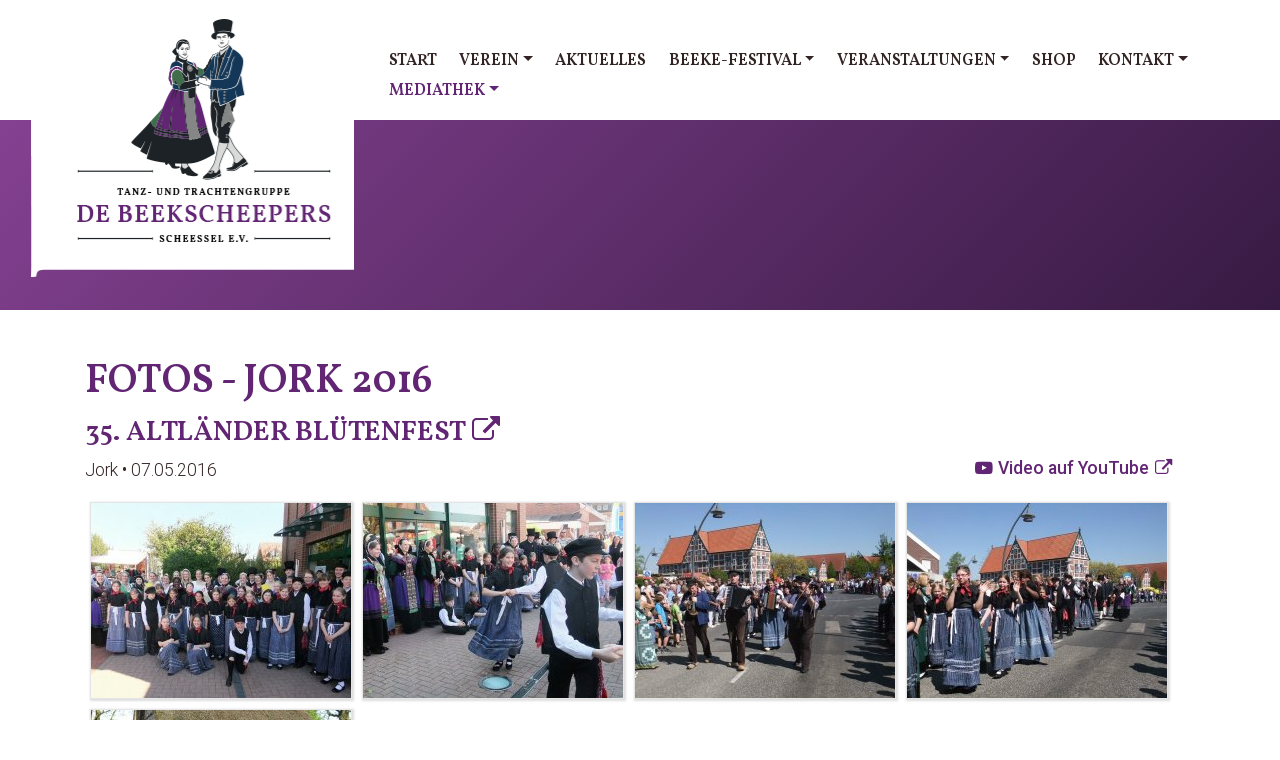

--- FILE ---
content_type: text/html; charset=utf-8
request_url: https://www.beekscheepers.de/de/mediathek/fotos/category/12-35-altlaender-bluetenfest
body_size: 4869
content:
<!DOCTYPE html>
<html lang="de-de">
  <head>
    <meta name="viewport" content="width=device-width, initial-scale=1, shrink-to-fit=no" />
    <meta name="author" content="klar Werbeagentur GmbH | www.klar-agentur.de" />
    <base href="https://www.beekscheepers.de/de/mediathek/fotos/category/12-35-altlaender-bluetenfest" />
	<meta http-equiv="content-type" content="text/html; charset=utf-8" />
	<title>Fotos</title>
	<link href="/media/com_phocagallery/css/main/phocagallery.css" rel="stylesheet" type="text/css" />
	<link href="/media/com_phocagallery/css/main/rating.css" rel="stylesheet" type="text/css" />
	<link href="/media/com_phocagallery/css/custom/default.css" rel="stylesheet" type="text/css" />
	<link href="/media/com_phocagallery/css/custom/custom_responsive.css" rel="stylesheet" type="text/css" />
	<link href="/media/com_phocagallery/js/photoswipe/css/photoswipe.css" rel="stylesheet" type="text/css" />
	<link href="/media/com_phocagallery/js/photoswipe/css/default-skin/default-skin.css" rel="stylesheet" type="text/css" />
	<link href="/media/com_phocagallery/js/photoswipe/css/photoswipe-style.css" rel="stylesheet" type="text/css" />
	<link href="/media/plg_system_jcepro/site/css/content.min.css?86aa0286b6232c4a5b58f892ce080277" rel="stylesheet" type="text/css" />
	<link href="/media/com_icagenda/icicons/style.css?56cf311f65a14f15b788c26925b2b5f8" rel="stylesheet" type="text/css" />
	<link href="/templates/klar/css/bootstrap.min.css" rel="stylesheet" type="text/css" />
	<link href="/templates/klar/css/font-awesome.min.css" rel="stylesheet" type="text/css" />
	<link href="/templates/klar/css/template.min.css?1676629214" rel="stylesheet" type="text/css" />
	<script src="/templates/klar/js/jui/jquery.min.js?56cf311f65a14f15b788c26925b2b5f8" type="text/javascript"></script>
	<script src="/media/jui/js/jquery-noconflict.js?56cf311f65a14f15b788c26925b2b5f8" type="text/javascript"></script>
	<script src="/media/jui/js/jquery-migrate.min.js?56cf311f65a14f15b788c26925b2b5f8" type="text/javascript"></script>
	<script src="/media/com_phocagallery/js/jquery.equalheights.min.js" type="text/javascript"></script>
	<script type="text/javascript">
jQuery(window).load(function(){
				jQuery('.pg-cv-box').equalHeights();
			});
	</script>
	<style type="text/css">
#phocagallery {
}
.pg-cv-box {
   max-height: 195px;
   max-width: 260px;
}
.pg-cv-box-stat {
   max-height: 215px;
   max-width: 260px;
}
.pg-cv-box-img {
   max-height: 195px;
   max-width: 260px;
}
</style>

    <link rel="apple-touch-icon" sizes="180x180" href="/templates/klar/favicon180.png" />
    <link rel="icon" type="image/png" sizes="32x32" href="/templates/klar/favicon32.png" />
    <link rel="icon" type="image/png" sizes="16x16" href="/templates/klar/favicon16.png" />
    <!--[if lt IE 9]>
      <script src="/media/jui/js/html5.js"></script>
    <![endif]-->
  </head>
  <body>
    <header>
      <nav class="navbar navbar-expand-lg navbar-light fixed-top bg-white">
        <div class="container-fluid">
          <a class="navbar-brand" href="https://www.beekscheepers.de/"></a>
          <button class="navbar-toggler navbar-toggler-right" type="button" data-toggle="collapse" data-target="#navbarSupportedContent" aria-controls="navbarSupportedContent" aria-expanded="false" aria-label="Toggle navigation">
            <span class="navbar-toggler-icon"></span>
          </button>
          <div class="collapse navbar-collapse" id="navbarSupportedContent">
            <ul class="menu navbar-nav ml-auto">
<li class="nav-item item-101"><a class="nav-link" href="/de/"  >Start</a></li><li class="nav-item item-108 deeper parent dropdown"><a class="nav-link dropdown-toggle" href="/de/verein"  data-toggle="dropdown">Verein</a><ul class="nav-child unstyled dropdown-menu"><li class="nav-item item-115"><a class="dropdown-item" href="/de/verein/ueber"  >Über den Verein</a></li><li class="nav-item item-116"><a class="dropdown-item" href="/de/verein/gruppen"  >Gruppen</a></li><li class="nav-item item-117"><a class="dropdown-item" href="/de/verein/chronik"  >Chronik</a></li><li class="nav-item item-118"><a class="dropdown-item" href="/de/verein/vorstand"  >Vorstand</a></li><li class="nav-item item-146"><a class="dropdown-item" href="/de/verein/organisatorisches"  >Organisatorisches</a></li><li class="nav-item item-194"><a class="dropdown-item" href="/de/verein/uebungstermine"  >Übungstermine</a></li><li class="nav-item item-215"><a class="dropdown-item" href="/de/verein/tracht-des-jahres-2020"  >Tracht des Jahres 2020</a></li></ul></li><li class="nav-item item-109"><a class="nav-link" href="/de/aktuelles"  >Aktuelles</a></li><li class="nav-item item-216 deeper parent dropdown"><a class="nav-link dropdown-toggle" href="/de/beeke-festival"  data-toggle="dropdown">Beeke-Festival</a><ul class="nav-child unstyled dropdown-menu"><li class="nav-item item-217"><a class="dropdown-item" href="/de/beeke-festival/festival"  >Festival</a></li><li class="nav-item item-218"><a class="dropdown-item" href="/de/beeke-festival/programm"  >Programm</a></li><li class="nav-item item-219"><a class="dropdown-item" href="/de/beeke-festival/gruppen"  >Gruppen</a></li><li class="nav-item item-220"><a class="dropdown-item" href="/de/beeke-festival/festumzug"  >Festumzug</a></li><li class="nav-item item-221"><a class="dropdown-item" href="/de/beeke-festival/wie-kann-ich-helfen"  >Wie kann ich helfen?</a></li><li class="nav-item item-222"><a class="dropdown-item" href="/de/beeke-festival/schauplatz"  >Schauplatz</a></li><li class="nav-item item-223"><a class="dropdown-item" href="/de/beeke-festival/impressionen"  >Impressionen</a></li><li class="nav-item item-253"><a class="dropdown-item" href="/de/beeke-festival/sponsoren-unterstuetzer"  >Sponsoren / Unterstützer</a></li></ul></li><li class="nav-item item-110 deeper parent dropdown"><a class="nav-link dropdown-toggle" href="/de/veranstaltungen"  data-toggle="dropdown">Veranstaltungen</a><ul class="nav-child unstyled dropdown-menu"><li class="nav-item item-121"><a class="dropdown-item" href="/de/veranstaltungen/beekefestival"  >Internationales Beeke-Festival</a></li><li class="nav-item item-119"><a class="dropdown-item" href="/de/veranstaltungen/termine"  >Termine</a></li></ul></li><li class="nav-item item-254"><a href="https://beekscheepers.fan12.de/" class="nav-link" target="_blank" rel="noopener noreferrer">Shop</a></li><li class="nav-item item-111 deeper parent dropdown"><a class="nav-link dropdown-toggle" href="/de/kontakt"  data-toggle="dropdown">Kontakt</a><ul class="nav-child unstyled dropdown-menu"><li class="nav-item item-122"><a class="dropdown-item" href="/de/kontakt/anfahrt"  >Anfahrt</a></li><li class="nav-item item-123"><a class="dropdown-item" href="/de/kontakt/kontakt"  >Kontakt</a></li><li class="nav-item item-214"><a class="dropdown-item" href="/de/kontakt/newsletter"  >Newsletter</a></li></ul></li><li class="nav-item item-112 active deeper parent dropdown"><a class="nav-link dropdown-toggle" href="/de/mediathek"  data-toggle="dropdown">Mediathek</a><ul class="nav-child unstyled dropdown-menu"><li class="nav-item item-125 current active"><a class="active dropdown-item" href="/de/mediathek/fotos"  >Fotos</a></li><li class="nav-item item-126"><a class="dropdown-item" href="/de/mediathek/pressespiegel"  >Pressespiegel</a></li><li class="nav-item item-127"><a class="dropdown-item" href="/de/mediathek/links"  >Links</a></li></ul></li></ul>

          </div>
          
        </div>
      </nav>
    </header>

    <main role="main">

        <div id="slider">
      		<div class="moduletable">
						

<div class="custom"  >
	<div class="gradient" style="height: 200px;">
<p>&nbsp;</p>
</div>
</div>
		</div>
	
    </div>
    
    
    <div class="container">
      
            <div class="row">
                <div id="content" class="col-md-12">
          
          <div id="system-message-container">
	</div>

          <div id="phocagallery" class="pg-category-view pg-cv"><div class="page-header"><h1>Fotos - Jork 2016</h1></div><div id="pg-icons"></div><div style="clear:both"></div><div class="pg-cv-desc"><h3><a href="https://www.jork.de/portal/seiten/altlaender-bluetenfest-904000072-20380.html" target="_blank" class="external" rel="noopener">35. Altländer Blütenfest</a></h3>
<p style="display: inline;">Jork • 07.05.2016</p>
<p style="margin-right: 22px; margin-top: -27px; margin-bottom: 16px;" align="right"></p><strong><span style="visibility: hidden;"> &nbsp; &nbsp; &nbsp; &nbsp; &nbsp; &nbsp; &nbsp; &nbsp; &nbsp; &nbsp; &nbsp; &nbsp; &nbsp; &nbsp; &nbsp; &nbsp; &nbsp; &nbsp; &nbsp; &nbsp; &nbsp; &nbsp; &nbsp; &nbsp; &nbsp; &nbsp; &nbsp; &nbsp; &nbsp; &nbsp; &nbsp; &nbsp; &nbsp; &nbsp; &nbsp; &nbsp; &nbsp;</span></strong>
<p style="position: relative; right: 22px; margin-top: -43px;" align="right">
	<nobr><i class="fa fa-youtube-play" aria-hidden="true" style="color: #622574;"></i><span style="visibility: hidden;"> <span style="font-size: 50%;">|</span></span><a href="https://www.youtube.com/watch?v=4ntQ5Rd0qds" target="_blank" class="external" rel="noopener">Video auf YouTube</a></nobr>
</p></div>
<div id="pg-msnr-container" class="pg-photoswipe pg-msnr-container" itemscope itemtype="http://schema.org/ImageGallery">

<div class="pg-cv-box item pg-grid-sizer">
 <div class="pg-cv-box-img pg-box1">
  <div class="pg-box2">
   <div class="pg-box3">
<figure itemprop="associatedMedia" itemscope itemtype="http://schema.org/ImageObject"><a class="photoswipe-button" title="" href="/images/phocagallery/2016/Jork/thumbs/phoca_thumb_l_s_01.jpg" itemprop="contentUrl" data-size="800x533" ><img src="/images/phocagallery/2016/Jork/thumbs/phoca_thumb_m_s_01.jpg" alt="" class="pg-image img img-responsive c-Image c-Image--shaded" itemprop="thumbnail" /></a><figcaption itemprop="caption description"></figcaption></figure>
</div></div></div>
<div class="pg-box-img-bottom">
</div>
</div>


<div class="pg-cv-box item pg-grid-sizer">
 <div class="pg-cv-box-img pg-box1">
  <div class="pg-box2">
   <div class="pg-box3">
<figure itemprop="associatedMedia" itemscope itemtype="http://schema.org/ImageObject"><a class="photoswipe-button" title="" href="/images/phocagallery/2016/Jork/thumbs/phoca_thumb_l_s_02.jpg" itemprop="contentUrl" data-size="800x533" ><img src="/images/phocagallery/2016/Jork/thumbs/phoca_thumb_m_s_02.jpg" alt="" class="pg-image img img-responsive c-Image c-Image--shaded" itemprop="thumbnail" /></a><figcaption itemprop="caption description"></figcaption></figure>
</div></div></div>
<div class="pg-box-img-bottom">
</div>
</div>


<div class="pg-cv-box item pg-grid-sizer">
 <div class="pg-cv-box-img pg-box1">
  <div class="pg-box2">
   <div class="pg-box3">
<figure itemprop="associatedMedia" itemscope itemtype="http://schema.org/ImageObject"><a class="photoswipe-button" title="" href="/images/phocagallery/2016/Jork/thumbs/phoca_thumb_l_s_03.jpg" itemprop="contentUrl" data-size="711x533" ><img src="/images/phocagallery/2016/Jork/thumbs/phoca_thumb_m_s_03.jpg" alt="" class="pg-image img img-responsive c-Image c-Image--shaded" itemprop="thumbnail" /></a><figcaption itemprop="caption description"></figcaption></figure>
</div></div></div>
<div class="pg-box-img-bottom">
</div>
</div>


<div class="pg-cv-box item pg-grid-sizer">
 <div class="pg-cv-box-img pg-box1">
  <div class="pg-box2">
   <div class="pg-box3">
<figure itemprop="associatedMedia" itemscope itemtype="http://schema.org/ImageObject"><a class="photoswipe-button" title="" href="/images/phocagallery/2016/Jork/thumbs/phoca_thumb_l_s_04.jpg" itemprop="contentUrl" data-size="711x533" ><img src="/images/phocagallery/2016/Jork/thumbs/phoca_thumb_m_s_04.jpg" alt="" class="pg-image img img-responsive c-Image c-Image--shaded" itemprop="thumbnail" /></a><figcaption itemprop="caption description"></figcaption></figure>
</div></div></div>
<div class="pg-box-img-bottom">
</div>
</div>


<div class="pg-cv-box item pg-grid-sizer">
 <div class="pg-cv-box-img pg-box1">
  <div class="pg-box2">
   <div class="pg-box3">
<figure itemprop="associatedMedia" itemscope itemtype="http://schema.org/ImageObject"><a class="photoswipe-button" title="" href="/images/phocagallery/2016/Jork/thumbs/phoca_thumb_l_s_05.jpg" itemprop="contentUrl" data-size="800x500" ><img src="/images/phocagallery/2016/Jork/thumbs/phoca_thumb_m_s_05.jpg" alt="" class="pg-image img img-responsive c-Image c-Image--shaded" itemprop="thumbnail" /></a><figcaption itemprop="caption description"></figcaption></figure>
</div></div></div>
<div class="pg-box-img-bottom">
</div>
</div>
</div>
<div class="ph-cb">&nbsp;</div><form action="https://www.beekscheepers.de/de/mediathek/fotos/category/12-35-altlaender-bluetenfest" method="post" name="adminForm">
<div class="pagination pagination-centered">Reihenfolge&nbsp;<select id="imgordering" name="imgordering" class="inputbox" size="1" onchange="this.form.submit()">
	<option value="1" selected="selected">Sortierung aufsteigend</option>
	<option value="2">Sortierung absteigend</option>
	<option value="3">Titel aufsteigend</option>
	<option value="4">Titel absteigend</option>
	<option value="5">Datum aufsteigend</option>
	<option value="6">Datum absteigend</option>
	<option value="11">Bewertungsanzahl aufsteigend</option>
	<option value="12">Bewertungsanzahl absteigend</option>
	<option value="13">Bewertung aufsteigend</option>
	<option value="14">Bewertung absteigend</option>
	<option value="15">Zugriffe aufsteigend</option>
	<option value="16">Zugriffe absteigend</option>
</select>
Nummer anzeigen&nbsp;<select id="limit" name="limit" class="inputbox input-mini" size="1" onchange="this.form.submit()">
	<option value="5" selected="selected">5</option>
	<option value="10">10</option>
	<option value="15">15</option>
	<option value="20">20</option>
	<option value="50">50</option>
	<option value="0">Alle</option>
</select>
<div class="counter pull-right"></div><div class="pagination pagination-centered"></div></div>
<input type="hidden" name="controller" value="category" /><input type="hidden" name="7c672e23b3e9c9f6b157e408156974ce" value="1" /></form><div class="ph-cb pg-cv-paginaton">&nbsp;</div><!-- Root element of PhotoSwipe. Must have class pswp. -->
<div class="pswp" tabindex="-1" role="dialog" aria-hidden="true">

    <!-- Background of PhotoSwipe. 
         It's a separate element, as animating opacity is faster than rgba(). -->
    <div class="pswp__bg"></div>

    <!-- Slides wrapper with overflow:hidden. -->
    <div class="pswp__scroll-wrap">

        <!-- Container that holds slides. PhotoSwipe keeps only 3 slides in DOM to save memory. -->
        <!-- don't modify these 3 pswp__item elements, data is added later on. -->
        <div class="pswp__container">
            <div class="pswp__item"></div>
            <div class="pswp__item"></div>
            <div class="pswp__item"></div>
        </div>

        <!-- Default (PhotoSwipeUI_Default) interface on top of sliding area. Can be changed. -->
        <div class="pswp__ui pswp__ui--hidden">

            <div class="pswp__top-bar">
			
                <!--  Controls are self-explanatory. Order can be changed. -->

                <div class="pswp__counter"></div>

                <button class="pswp__button pswp__button--close" title="Schließen"></button>

                <button class="pswp__button pswp__button--share" title="Share"></button>

                <button class="pswp__button pswp__button--fs" title="Toggle fullscreen"></button>

                <button class="pswp__button pswp__button--zoom" title="Zoom in/out"></button><!-- custom slideshow button: -->
					<button class="pswp__button pswp__button--playpause" title="Play Slideshow"></button>
					<span id="phTxtPlaySlideshow" style="display:none">Play Slideshow</span>
					<span id="phTxtPauseSlideshow" style="display:none">Pause Slideshow</span><!-- Preloader -->
                <!-- element will get class pswp__preloader--active when preloader is running -->
                <div class="pswp__preloader">
                    <div class="pswp__preloader__icn">
                      <div class="pswp__preloader__cut">
                        <div class="pswp__preloader__donut"></div>
                      </div>
                    </div>
                </div>
            </div>

            <div class="pswp__share-modal pswp__share-modal--hidden pswp__single-tap">
                <div class="pswp__share-tooltip"></div> 
            </div>

            <button class="pswp__button pswp__button--arrow--left" title="Previous">
            </button>

            <button class="pswp__button pswp__button--arrow--right" title="Next">
            </button>

            <div class="pswp__caption">
                <div class="pswp__caption__center"></div>
            </div>

          </div>

        </div>

</div><script src="/media/com_phocagallery/js/photoswipe/js/photoswipe.min.js"></script>
<script src="/media/com_phocagallery/js/photoswipe/js/photoswipe-ui-default.min.js"></script>
<script src="/media/com_phocagallery/js/photoswipe/js/photoswipe-initialize.js"></script>
<div style="display:block;color:#ccc;text-align:right;">Powered by <a href="https://www.phoca.cz/phocagallery">Phoca Gallery</a></div></div>
          
        </div>
              </div>
    </div>

    
    </main>

        <footer class="footer">
      <div class="container">
        

<div class="custom"  >
	<div class="row align-items-end pt-5">
<div class="col-md-6 col-xl-2 mb-3 text-center text-md-left"><a><img src="/images/layout/logo-footer.png" class="img-fluid" alt="De Beekscheepers" /></a></div>
<div class="col-md-6 col-lg-2 col-xl-2 mb-3 text-center text-md-right order-lg-last">
<div class="row">
<div class="col-6 col-lg-12"><a href="http://www.landestrachtenverband-niedersachsen.de/" target="_blank" rel="noopener"><img src="/images/layout/ltn.png" class="img-fluid" alt="LTN" /></a></div>
<div class="col-6 col-lg-12"><a href="http://www.cioff.de/" target="_blank" rel="noopener"><img src="/images/layout/cioff.png" class="img-fluid mt-3" alt="CIOFF" /></a></div>
</div>
</div>
<div class="col-lg-10 col-xl-8 mb-3 text-center text-md-left">
<div class="row">
<div class="col-md mt-3">
<p><b>Verein</b></p>
<p class="mt-1 mt-md-0"><a href="/verein/ueber">Über den Verein</a> <a href="/verein/gruppen">Gruppen</a> <a href="/verein/chronik">Chronik</a> <a href="/verein/vorstand">Vorstand</a> <a href="/verein/organisatorisches">Organisatorisches</a> <a href="/verein/uebungstermine">Übungstermine</a></p>
</div>
<div class="col-md mt-3">
<p><b><a href="/aktuelles">Aktuelles</a></b></p>
<p class="mt-3"><b>Veranstaltungen</b></p>
<p class="mt-1 mt-md-0"><a href="/veranstaltungen/beekefestival">Internationales<br />Beeke-Festival</a> <a href="/veranstaltungen/termine">Termine</a></p>
</div>
<div class="col-md mt-3">
<p><b>Kontakt</b></p>
<p class="mt-1 mt-md-0"><a href="/kontakt/anfahrt">Anfahrt</a> <a href="/kontakt/kontakt">Kontakt</a> <a href="/kontakt/newsletter">Newsletter</a></p>
</div>
<div class="col-md mt-3">
<p><b>Mediathek</b></p>
<p class="mt-1 mt-md-0"><a href="/mediathek/fotos">Fotos</a> <a href="/mediathek/pressespiegel">Pressespiegel</a> <a href="/mediathek/links">Links</a></p>
</div>
</div>
</div>
</div>
<div class="row py-5">
<div class="col-md-4 col-lg-8 text-center text-md-left text-lg-right mb-5 mb-md-0"><a href="https://instagram.com/de_beekscheepers" class="d-inline mr-3" target="_blank" rel="noopener"> <i class="fa fa-2x fa-instagram" aria-hidden="true"></i> </a> <a href="https://www.facebook.com/beekscheepers/" class="d-inline mr-3" target="_blank" rel="noopener"> <i class="fa fa-2x fa-facebook-square" aria-hidden="true"></i> </a> <a href="https://www.youtube.com/Beekscheepers" class="d-inline" target="_blank" rel="noopener"> <i class="fa fa-2x fa-youtube-play" aria-hidden="true"></i> </a></div>
<div class="col-md-4 col-lg-2 text-center text-md-right">
<p><b><a href="/datenschutz">Datenschutz</a></b></p>
</div>
<div class="col-md-4 col-lg-2 text-center text-md-right">
<p><b><a href="/impressum">Impressum</a></b></p>
</div>
</div></div>

      </div>
    </footer>
    
    

        <script src="/templates/klar/js/popper.min.js"></script>
    <script src="/templates/klar/js/bootstrap.min.js"></script>
    <script src="https://maps.googleapis.com/maps/api/js?key=AIzaSyCIaEyKuPmbv93rejDMGBtBkdrPmXCVRcs"></script>
    <script src="/templates/klar/js/gmaps.min.js"></script>
        <script src="/templates/klar/js/template.min.js?1603283481"></script>
  </body>
</html>


--- FILE ---
content_type: text/css
request_url: https://www.beekscheepers.de/templates/klar/css/template.min.css?1676629214
body_size: 3229
content:
@import url('https://fonts.googleapis.com/css?family=Roboto:300,400,500&display=swap');@import url('https://fonts.googleapis.com/css?family=Vollkorn:600&display=swap');:root{--lila:#622574;--helllila:#824090;--schwarz:#332424;--gruen:#45744f;--hellgruen:#96c47f;--hellgrau:#f3f4f5;--weiss:#fff}body{padding-top:80px;-webkit-hyphens:auto;-ms-hyphens:auto;hyphens:auto;font-family:'Roboto',sans-serif;font-size:1.1rem;font-weight:300;color:var(--schwarz)}a{color:var(--lila);text-decoration:none;font-weight:500;-webkit-transition:300ms;-moz-transition:300ms;-ms-transition:300ms;-o-transition:300ms;transition:300ms}a:hover{color:var(--helllila);text-decoration:underline}h1,h2,h3{font-family:'Vollkorn',serif;font-weight:600;text-transform:uppercase}h4,h5{font-family:'Vollkorn',serif;font-weight:600}h1{color:var(--lila)}hr{border-top:2px solid rgba(0,0,0,.6)}.icons{display:none}.btn{position:relative;font-family:'Vollkorn',serif;font-weight:600;text-transform:uppercase;padding:.4rem 1.2rem .3rem;font-size:0.8rem;border-radius:0;border:0;-webkit-transition:none;-moz-transition:none;-ms-transition:none;-o-transition:none;transition:none}.btn-group-lg > .btn,.btn-lg{padding:.4rem 2rem .3rem;font-size:1rem;border-radius:0;height:34px}.btn-lg::before{content:"";height:40px;width:3px;background:transparent;position:absolute;left:-3px;top:-3px}.btn-lg::after{content:"";height:40px;width:3px;background:transparent;position:absolute;right:-3px;top:-3px}.btn-primary{color:#fff;background:#854192;background:-moz-linear-gradient(-45deg,#854192 0%,#371a43 100%);background:-webkit-gradient(left top,right bottom,color-stop(0%,#854192),color-stop(100%,#371a43));background:-webkit-linear-gradient(-45deg,#854192 0%,#371a43 100%);background:-o-linear-gradient(-45deg,#854192 0%,#371a43 100%);background:-ms-linear-gradient(-45deg,#854192 0%,#371a43 100%);background:linear-gradient(135deg,#854192 0%,#371a43 100%)}.btn-primary::before{background:#854192}.btn-primary::after{background:#371a43}.btn-primary:hover::after{background:var(--helllila)}.btn-primary:hover{color:#fff;background:var(--helllila)}.btn-secondary{color:#fff;background:#45744f;background:-moz-linear-gradient(-45deg,#95c37f 0%,#45744f 100%);background:-webkit-linear-gradient(-45deg,#95c37f 0%,#45744f 100%);background:linear-gradient(135deg,#95c37f 0%,#45744f 100%);filter:progid:DXImageTransform.Microsoft.gradient( startColorstr='#95c37f',endColorstr='#45744f',GradientType=1 )}.btn-secondary::before{background:#95c37f}.btn-secondary::after{background:#45744f}.btn-secondary:hover::after{background:var(--hellgruen)}.btn-secondary:hover{color:#fff;background:var(--hellgruen)}.btn-light{color:var(--schwarz);background:var(--weiss)}.btn-light::before{background:var(--weiss)}.btn-light::after{background:var(--weiss)}.btn-light:hover::after{background:var(--hellgruen)}.btn-light:hover::before{background:var(--hellgruen)}.btn-light:hover{color:#fff;background:var(--hellgruen)}a.external:after{content:'\f08e';font-family:FontAwesome;font-weight:normal;font-style:normal;margin:0 0 0 6px;text-decoration:none}.navbar{font-family:'Vollkorn',serif;font-weight:600;text-transform:uppercase;height:auto;border-bottom:3px solid transparent;-webkit-transition:200ms;-moz-transition:200ms;-ms-transition:200ms;-o-transition:200ms;transition:200ms}.navbar .container{position:relative}.navbar-border{border-bottom:3px solid var(--lila)}.navbar-brand{background:url('../images/logokompakt.png');background-size:cover;background-repeat:no-repeat;width:50px;height:66px;margin-top:0}.navbar-light .navbar-nav .nav-link{color:var(--schwarz);padding:.2rem 0.2rem;font-size:1rem;margin-top:0.6rem}.navbar-light .navbar-nav .nav-link:hover{color:var(--lila)}.navbar-light .navbar-nav .active > .nav-link,.navbar-light .navbar-nav .nav-link.active,.navbar-light .navbar-nav .nav-link.show,.navbar-light .navbar-nav .show > .nav-link{color:var(--lila)}.dropdown-menu{padding:.5rem 0;margin:0;border:0;border-top:3px solid var(--lila);border-radius:0;background-color:var(--hellgrau)}.dropdown-item{padding:.25rem 1.5rem;clear:both;font-size:1rem;font-weight:500;text-transform:none;color:var(--schwarz)}.dropdown-item.active,.dropdown-item:active{color:var(--hellgrau);text-decoration:none;background-color:var(--lila)}.dropdown-item:focus,.dropdown-item:hover{color:var(--hellgrau);text-decoration:none;background-color:var(--lila)}.navbar-light .navbar-toggler-icon{background-image:url("data:image/svg+xml;charset=utf8,%3Csvg viewBox='0 0 30 30' xmlns='http://www.w3.org/2000/svg'%3E%3Cpath stroke='rgba(98,37,116,1)' stroke-width='2' stroke-linecap='round' stroke-miterlimit='10' d='M4 7h22M4 15h22M4 23h22'/%3E%3C/svg%3E")}.navbar-toggler{padding:0.5rem;font-size:1.8rem;border:0;border-radius:0}.mod-languages{position:absolute;top:18px;right:80px}.mod-languages ul{margin:0;padding:0;list-style:none}.mod-languages li{margin-left:2px;margin-right:2px}.mod-languages ul.lang-inline li{display:inline}.mod-languages ul.lang-block li{display:block}.mod-languages img{border:none;width:30px;-webkit-transition:200ms;-moz-transition:200ms;-ms-transition:200ms;-o-transition:200ms;transition:200ms}.mod-languages img:hover{-webkit-transform:scale(0.8);-moz-transform:scale(0.8);-ms-transform:scale(0.8);-o-transform:scale(0.8);transform:scale(0.8)}.mod-languages a{text-decoration:none}.carousel-indicators li{width:45px;height:4px;margin-right:6px;margin-left:6px;background-color:#fff}.gradient{background:#854192;background:-moz-linear-gradient(-45deg,#854192 0%,#371a43 100%);background:-webkit-linear-gradient(-45deg,#854192 0%,#371a43 100%);background:linear-gradient(135deg,#854192 0%,#371a43 100%);filter:progid:DXImageTransform.Microsoft.gradient( startColorstr='#854192',endColorstr='#371a43',GradientType=1 )}.gradient2{background:#45744f;background:-moz-linear-gradient(-45deg,#95c37f 0%,#45744f 100%);background:-webkit-linear-gradient(-45deg,#95c37f 0%,#45744f 100%);background:linear-gradient(135deg,#95c37f 0%,#45744f 100%);filter:progid:DXImageTransform.Microsoft.gradient( startColorstr='#95c37f',endColorstr='#45744f',GradientType=1 )}.bg-light{background-color:var(--hellgrau)!important}.lead{font-size:1.5rem;font-family:'Vollkorn',serif;font-weight:600}.blog,.item-page,.category-list{padding-top:3rem;padding-bottom:3rem}.item-page h2{margin-top:2rem}#intro{background:url('../../../images/layout/introbg.png');background-size:100%;background-repeat:no-repeat;background-position-x:right;background-position-y:bottom;padding-top:10vh;padding-bottom:30vh}.shariff{margin-top:2rem}#icagenda{padding-top:3rem;padding-bottom:3rem}#icagenda + div{display:none}.ic-back{font-size:1rem}.ic-all-dates ul{padding-left:2rem}.ic-full-description,.ic-short-description,.ic-all-dates h3{padding-left:1rem}.iccalendar table td div.style_Today{border:1px solid red;text-shadow:0 0 10px red;box-shadow:0 0 5px red}.ic-info{background:#f3f4f5;border:2px solid #ccc}.icnav{min-height:38px}.icnav .titleic{font-size:1.3rem;line-height:22px;font-weight:500;color:#fff}.icnav .backicY,.icnav .backic,.icnav .nextic,.icnav .nexticY{color:#fff}.icnav .backic,.icnav .nextic,.icnav .backicY,.icnav .nexticY{font-size:1rem}.minicalendar{font-family:'Vollkorn',serif;padding:2rem;max-width:400px;margin-left:auto}.iccalendar table th{font-size:14px;font-weight:500;line-height:44px;background:#fff;border:2px solid #622574}.iccalendar table td{padding:1px!important}.iccalendar table td div{font-size:14px;border-radius:0;line-height:38px}.iccalendar .no-event{background:#e6e6e6}.iccalendar table td div.style_Today{line-height:34px;font-size:14px;font-weight:bold}.iccalendar{}#ictip{font-family:'Roboto',sans-serif;background:#f3f4f5;border:1px solid #ccc;padding:15px;min-width:350px;border-radius:7px}#ictip a.close{color:#622574}#kontaktmodul a{color:#fff;text-decoration:underline}#kontaktmodul a:hover{color:var(--hellgruen)}#kontaktmodul .form-control{color:var(--weiss);background-color:rgba(255,255,255,0.2);border:1px solid #ced4da;border-radius:.25rem}.whiteline{position:relative}.whiteline::after{content:"";height:9px;width:100%;background:var(--weiss);position:absolute;left:0;bottom:14px}#mapwrap{position:relative}#mapwrap #map{height:50vh;position:relative;z-index:100}#mapinner{position:relative;width:100%;z-index:1000;pointer-events:none}.inner{pointer-events:all;background:-moz-linear-gradient(left,rgba(255,255,255,0.6) 0%,rgba(255,255,255,1) 100%);background:-webkit-linear-gradient(left,rgba(255,255,255,0.6) 0%,rgba(255,255,255,1) 100%);background:linear-gradient(to right,rgba(255,255,255,0.6) 0%,rgba(255,255,255,1) 100%);filter:progid:DXImageTransform.Microsoft.gradient( startColorstr='#80ffffff',endColorstr='#ffffff',GradientType=1 )}.item-image{margin-bottom:1rem}.item-image img{border:3px solid var(--lila);border-radius:0 15px}#newsflash{}#newsflash .newsflash-title{max-width:400px;height:auto;position:relative;z-index:1001}#newsflash .newsflash-image{margin-top:-3rem;margin-bottom:2rem;height:220px;overflow:hidden;width:100%;position:relative;z-index:1000}#newsflash .newsflash-image img{width:100%;position:relative;top:50%;-webkit-transform:translateY(-50%);-ms-transform:translateY(-50%);transform:translateY(-50%)}#newsflash .published{font-family:'Vollkorn',serif;font-size:1.3rem}#phocagallery{padding-top:3rem;padding-bottom:3rem}#phocagallery .img-responsive{width:100%}.pg-csv-box .pg-csv-name,.pg-csv-box .pg-csv-name-i{margin-top:5px}#phocagallery .pagination{display:none}footer{background-color:var(--schwarz);color:#fff}footer p{margin-bottom:0}footer b{font-size:1.3rem;font-family:'Vollkorn',serif;font-weight:600;margin-bottom:1rem}footer a{color:#fff;display:block;font-size:0.9rem;line-height:1.6}footer a:hover{color:var(--hellgrau)}footer b a{font-size:1.3rem}@media (min-width:576px){}@media (min-width:768px){#newsflash .newsflash-title{height:90px}}@media (min-width:992px){body{padding-top:110px}.navbar{height:120px;padding:2rem 1rem 0rem}.navbar-expand-lg .navbar-nav{flex-wrap:wrap}.navbar-light .navbar-nav .nav-link{border-top:1px solid transparent;margin-left:1rem;padding:.2rem .2rem .1rem;font-size:0.9rem;margin-top:0rem}.navbar-light .navbar-nav .nav-link:hover{border-top:1px solid var(--schwarz)}.smaller{height:80px;padding:.5rem 1rem .5rem}.navbar-brand{background:url('../images/logobadge.png');background-size:cover;background-repeat:no-repeat;width:250px;height:188px;margin-top:5rem}.scroll{background:url('../images/logokompakt.png');background-size:cover;background-repeat:no-repeat;width:50px;height:66px;margin-top:0rem}.mod-languages{top:80px;right:12px}.mod-languages img{width:22px}#mapwrap #map{height:540px}#mapinner{position:absolute;top:4rem;left:0}}@media (min-width:1200px){.navbar-brand{width:350px;height:265px;margin-top:9rem}.navbar-light .navbar-nav .nav-link{font-size:1rem}.scroll{width:50px;height:66px;margin-top:0rem}.mod-languages{top:145px;right:12px}#newsflash .newsflash-title{margin-left:-3rem}}body.cke_editable{padding:10px}body.cke_editable a{}body.cke_editable ul{}body.cke_editable ol{}body.cke_editable h1{}body.cke_editable h2{}body.cke_editable h3{}body.cke_editable h4{}body.cke_editable h5{}body.cke_editable h6{}body.cke_editable pre{}body.cke_editable address{}body.cke_editable blockquote{}body.cke_ltr div.cke_panel_block ul.cke_panel_list .cke_panel_listItem{}body.cke_ltr{overflow:initial}body.cke_ltr div.cke_panel_block{min-height:200px}.cke_panel_container body{background:none}html.cke_panel_container body.cke_ltr::after{display:none}p.ark_noblock{padding:0;margin:0}img.left,.pull-left{float:left;margin-right:10px}img.right,.pull-right{float:right;margin-left:10px}img.center,.pull-center{display:block;margin:0 auto}p.pull-center,div.pull-center{text-align:center}figcaption.text-center{text-align:center}img.modal{position:relative;cursor:zoom-in}img.modal.thumbnail{display:inline-block;width:200px}img.thumbnail{margin:4px;border:1px solid #ddd;display:block;padding:4px;box-shadow:0 1px 3px rgba(0,0,0,0.055);transition:all 0.2s ease-in-out 0s;line-height:20px;border-radius:4px}a.thumbnail:hover,a.thumbnail:focus{box-shadow:0 1px 4px rgba(0,105,214,0.25);border-color:#08c}div.video_align_left{float:left;margin-right:20px}div.video_align_right{float:right;margin-left:20px}div.video_align_center{display:table;margin-left:auto;margin-right:auto}div.video_narrow{width:75%}div.audio_align_left{float:left;margin-right:20px}div.audio_align_right{float:right;margin-left:20px}div.audio_align_center{display:table;margin-left:auto;margin-right:auto}

--- FILE ---
content_type: text/javascript
request_url: https://www.beekscheepers.de/templates/klar/js/template.min.js?1603283481
body_size: 2518
content:
(function(e){function b(){var g=e(window).width();if(g>=992){e(window).scroll(function(){var h=e(window).scrollTop();if(h>=100){e(".navbar").addClass("smaller");e(".navbar-brand").addClass("scroll");e(".mod-languages").hide()}else{e(".navbar").removeClass("smaller");e(".navbar-brand").removeClass("scroll");e(".mod-languages").show()}})}if(g<992){}e(window).scroll(function(){var h=e(window).scrollTop();if(h>=100){e(".navbar").addClass("navbar-border")}else{e(".navbar").removeClass("navbar-border")}})}e(document).ready(function(){b();var l=e(window).width();if(l>=992){var k=53.169408;var g=9.409042}if(l<992){var k=53.171848;var g=9.477346}var j;j=new GMaps({div:"#map",zoom:11,disableDefaultUI:false,lat:k,lng:g});var i="/templates/klar/images/map-icon.png";j.addMarker({lat:53.171848,lng:9.477346,icon:i,animation:google.maps.Animation.DROP,infoWindow:{content:"<p><b>Tanz- und Trachtengruppe<br>De Beekscheepers</b><br>27383 Scheeßel</p>"},mouseover:function(){(this.infoWindow).open(this.map,this)},mouseout:function(){this.infoWindow.close()},verticalAlign:"bottom",horizontalAlign:"center"});j.addControl({position:"top_right",content:"Route berechnen",style:{margin:"10px",padding:"5px 12px",border:"solid 1px #c6c6c6",background:"#fff"},events:{click:function(){window.open("https://goo.gl/maps/VQkY3yWvN8R94EEb7")}}});var h=[{featureType:"road",stylers:[{hue:"#5e00ff"},{saturation:-79}]},{featureType:"poi",stylers:[{saturation:-78},{hue:"#6600ff"},{lightness:-47},{visibility:"off"}]},{featureType:"road.local",stylers:[{lightness:22}]},{featureType:"landscape",stylers:[{hue:"#6600ff"},{saturation:-11}]},{},{},{featureType:"water",stylers:[{saturation:-65},{hue:"#1900ff"},{lightness:8}]},{featureType:"road.local",stylers:[{weight:1.3},{lightness:30}]},{featureType:"transit",stylers:[{visibility:"simplified"},{hue:"#5e00ff"},{saturation:-16}]},{featureType:"transit.line",stylers:[{saturation:-72}]},{}];j.addStyle({styledMapName:"Styled Map",styles:h,mapTypeId:"map_style"});j.setStyle("map_style")});e(window).on("resize",function(){b()});const f=e(".dropdown");const d=e(".dropdown-toggle");const a=e(".dropdown-menu");const c="show";e(window).on("load resize",function(){if(this.matchMedia("(min-width: 768px)").matches){f.hover(function(){const g=e(this);g.addClass(c);g.find(d).attr("aria-expanded","true");g.find(a).addClass(c)},function(){const g=e(this);g.removeClass(c);g.find(d).attr("aria-expanded","false");g.find(a).removeClass(c)})}else{f.off("mouseenter mouseleave")}})})(jQuery);